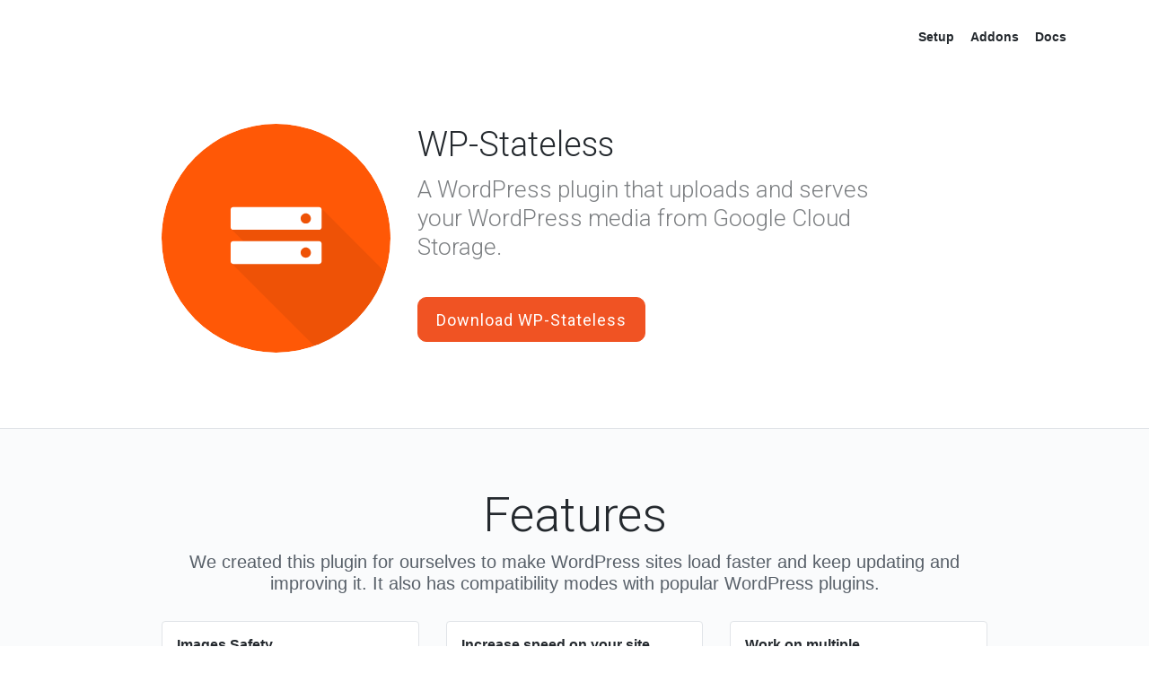

--- FILE ---
content_type: text/html; charset=utf-8
request_url: https://stateless.udx.io/
body_size: 2801
content:
<!DOCTYPE html>
<html lang="en">
<head>
  <meta charset="utf-8">
  <meta name="viewport" content="width=device-width, initial-scale=1">
  <script type="text/javscript" src="/assets/scripts/jquery.min.js" ></script>
  <script type="text/javscript" src="/assets/scripts/app.js" ></script>
  <link rel="stylesheet" href="/assets/css/bootstrap.min.css">
  <link rel="stylesheet" href="/assets/css/style.css">
  <link rel="stylesheet" href="/assets/css/addons.css">
  <link rel="icon" href="https://ps.w.org/wp-stateless/assets/icon.svg">
  <title>WP-Stateless</title>
  <script>(function(w,d,s,l,i){w[l]=w[l]||[];w[l].push({'gtm.start': new Date().getTime(),event:'gtm.js'});var f=d.getElementsByTagName(s)[0], j=d.createElement(s),dl=l!='dataLayer'?'&l='+l:'';j.async=true;j.src= 'https://www.googletagmanager.com/gtm.js?id='+i+dl;f.parentNode.insertBefore(j,f);})(window,document,'script','dataLayer','GTM-MQDQZZR');</script>
  <script src="https://kit.fontawesome.com/edb71b1644.js" crossorigin="anonymous"></script>
</head>
<body class="front-page">
<noscript>
  <iframe src="https://www.googletagmanager.com/ns.html?id=GTM-MQDQZZR" height="0" width="0" style="display:none;visibility:hidden"></iframe>
</noscript>

<header class="header">
  <div class="container">
    <div class="row">
      <div class="col-md-6">
        <a href="/" class="logotype">
          <img src="https://ps.w.org/wp-stateless/assets/icon.svg" alt="WP-Stateless"/>
          <span>WP-Stateless</span>
        </a>
      </div>
      <div class="col-md-6">
        <nav class="text-bold text-right">
          <a href="/setup/">Setup</a>
          <a href="/addons/">Addons</a>
          <a href="/docs/">Docs</a>
        </nav>
      </div>
    </div>
  </div>
</header>

<section class="frontpage-top">
  <div class="container">
    <div class="row">
      <div class="col-md-3 offset-md-1 left-side">
        <img src="https://ps.w.org/wp-stateless/assets/icon.svg" alt="WP-Stateless" width="255" height="255" />
      </div>
      <div class="col-md-6 right-side">
        <div class="title">WP-Stateless</div>
        <p class="description" style="margin-bottom:40px">
          A WordPress plugin that uploads and serves your WordPress media from Google Cloud Storage.
        </p>

        <div class="hs-web-interactive-inline" style="" data-hubspot-wrapper-cta-id="151481399879"> 
          <a href="https://cta-service-cms2.hubspot.com/web-interactives/public/v1/track/click?encryptedPayload=AVxigLLpmPmum7wfN77ysOF7Uhnx9mFxav8x%2FJD%2BrStxbIbAMFLSGdeDaGUxfeAI4%2B36WjYJBBlAsG%2FHeVtqLmK82JXZa4y5pAezZn9Pd%2FYHXQHdYPUU9hM40LtpB0xRRTGBYVhokBxjPbQD4nlV6rjrHnG%2B9OLTKxbkVMG5NcDiPjFRg4z%2FAkcTKbl5xe6GmtU%3D&amp;portalId=20504491" 
            class="hs-inline-web-interactive-151481399879   " data-hubspot-cta-id="151481399879"
            target="_blank" rel="noopener" crossorigin="anonymous" onerror="this.style.display='none'"
          >
            <span class="plugin-download">Download WP-Stateless</span>
          </a> 
         </div>
      </div>
    </div>
  </div>
</section>

<section class="features-section products-section">
  <div class="container">
    <div class="row">
      <div class="col-md-10 offset-md-1 products-section">
        <div class="row">
          <div class="col-md-12">
            <h2 class="products-section-title">Features</h2>
            <h3 class="products-section-description">We created this plugin for ourselves to make WordPress sites load faster and keep updating and improving it. It also has compatibility modes with popular WordPress plugins.</h3>
          </div>
        </div>

        <div class="row justify-content-center">

          <div class="col-md-4 featured-item">
            <div class="card h-100 product-content">
              <h3 class="product-title">Images Safety</h3>
              <div class="product-description">The Google Cloud Storage service typically stores at least three copies of each piece of the data, all in different places.
              </div>
            </div>
          </div>
          <div class="col-md-4 featured-item">
            <div class="card h-100 product-content">
              <h3 class="product-title">Increase speed on your site</h3>
              <div class="product-description">Google Cloud Storage is geo-redundant, meaning your media is delivered by the closest server – reducing latency and improving page speed.
              </div>
            </div>
          </div>
          <div class="col-md-4 featured-item">
            <div class="card h-100 product-content">
              <h3 class="product-title">Work on multiple containers/servers</h3>
              <div class="product-description">Scale your WordPress website across multiple servers without the need of synchronizing media files.
              </div>
            </div>
          </div>
          <div class="col-md-4 featured-item">
            <div class="card h-100 product-content">
              <h3 class="product-title">Clear a space</h3>
              <div class="product-description">Media files are not stored locally in Stateless mode. That will free your server from the extra load and give you the ability to save your money from high recurring payments.
              </div>
            </div>
          </div>
          <div class="col-md-4 featured-item">
            <div class="card h-100 product-content">
              <h3 class="product-title">Native integration between GCS and WP.</h3>
              <div class="product-description">Upload and serve your WordPress media with the WP-Stateless plugin</div>
            </div>
          </div>
          <div class="col-md-4 featured-item">
            <div class="card h-100 product-content">
              <h3 class="product-title">2 minutes to set up</h3>
              <div class="product-description">WP-Statless Set up Assistant will navigate you through 3 simple steps</div>
            </div>
          </div>

        </div>

      </div>
    </div>

  </div>
</section>

<section class="improves-section">
  <div class="container">
    <div class="row">
      <div class="col-md-10 offset-md-1 products-section">
        <div class="row">
          <div class="col-md-12">
            <h2 class="products-section-title">Improve WordPress Media storage</h2>
            <h3 class="products-section-description"></h3>
          </div>
        </div>

        <div class="row align-items-center flex-md-row improves-row">
          <div class="col-md-6">
            <img src="assets/images/stateless-media-storage.png" alt="Improve WordPress Media storage"/>
          </div>
          <div class="col-md-6">
            <div>
              <p>Once you uploaded the WP-Stateless plugin, you will be redirected to Set up Assistant which will
                navigate you through all the 3 steps</p>
            </div>
          </div>
        </div>

        <div class="row align-items-center flex-md-row improves-row">
          <div class="col-md-6">
            <div>
              <p>Login with the Google Account you want to be associated with your website and consent to the permissions request.</p>
            </div>
          </div>
          <div class="col-md-6">
            <img src="assets/images/stateless-media-storage-2.png" alt="Improve WordPress Media storage"/>
          </div>
        </div>

        <div class="row align-items-center flex-md-row improves-row">
          <div class="col-md-6">
            <img src="assets/images/stateless-media-storage-3.png" alt="Improve WordPress Media storage"/>
          </div>
          <div class="col-md-6">
            <div>
              <p>Set up Google Cloud Project and Bucket names. By default we are creating new project and bucket for you</p>
            </div>
          </div>
        </div>

        <div class="row align-items-center flex-md-row improves-row">
          <div class="col-md-6">
            <div>
              <p>That's all. Try to upload something. Any media file you upload to WordPress will now be uploaded to Google Cloud Storage and served to your users from Google servers!</p>
            </div>
          </div>
          <div class="col-md-6">
            <img src="assets/images/stateless-media-storage-4.png" alt="Improve WordPress Media storage"/>
          </div>
        </div>

        <div class="row align-items-center flex-md-row improves-row">
          <div class="col-md-6">
            <img src="assets/images/stateless-media-storage-5.png" alt="Improve WordPress Media storage"/>
          </div>
          <div class="col-md-6">
            <div>
              <p>Now all image's links will go to Google Cloud Storage. You could also edit and regenerate single image.</p>
            </div>
          </div>
        </div>

        <div class="row align-items-center flex-md-row improves-row">
          <div class="col-md-6">
            <div>
              <p>You can also regenerate all your existing images</p>
            </div>
          </div>
          <div class="col-md-6">
            <img src="assets/images/stateless-media-storage-6.png" alt="Improve WordPress Media storage"/>
          </div>
        </div>
      </div>
    </div>
  </div>
</section>

<footer class="footer">
  <div class="container">
    <div class="container-lg px-3 page-section d-md-flex flex-md-row-reverse">

      <div class="col-md-6 form-box">
        <h3 class="form-title">Subscribe</h3>
        <h4 class="form-description">Get occasional updates on new apps & features.</h4>
        <script charset="utf-8" type="text/javascript" src="//js.hsforms.net/forms/embed/v2.js"></script>
        <script>
          hbspt.forms.create({
            region: "na1",
            portalId: "20504491",
            formId: "c2c2a1b4-fd60-45af-bde3-3a9018b861d9"
          });
        </script>
      </div>

      <div class="col-md-6">
        <p>
          <a class="github-button" href="https://github.com/wpCloud/wp-stateless" data-size="large"
             data-icon="octicon-star" data-show-count="true" aria-label="Star wp-stateless/wp-stateless on GitHub"
             ga-on="click"
             ga-hit-type="social"
             ga-social-network="GitHub"
             ga-social-action="star">Star</a>
        </p>
        <p><i class="fa-sharp fa-light fa-code"></i> with <i class="fa-sharp fa-light fa-heart"></i> by <a href="https://udx.io">UDX</a></p>
        <p><a href="https://wordpress.org/plugins/wp-stateless/">Plugin on <i class="fab fa-wordpress-simple"></i></a></p>
      </div>

    </div>
  </div>
</footer>

<script async src="https://buttons.github.io/buttons.js"></script>
</body>
</html>

--- FILE ---
content_type: text/css; charset=utf-8
request_url: https://stateless.udx.io/assets/css/style.css
body_size: 1792
content:
@import url('https://fonts.googleapis.com/css?family=Roboto:300,400,500,700');

body {
  font-family: -apple-system, BlinkMacSystemFont, "Segoe UI", Helvetica, Arial, sans-serif, "Apple Color Emoji", "Segoe UI Emoji", "Segoe UI Symbol";
  font-size: 16px;
  line-height: 1.5;
  word-wrap: break-word;
  margin: 0;
  padding: 0;
  color: #24292e;
}

/* Header */
header.header {
  padding: 1em 0;
  color: #FFF;
}

header.header .logotype {
  font-size: 1.5em;
  margin-bottom: 1em;
  text-decoration: none;
  color: #24292e !important;
}

body.front-page header.header .logotype {
  display: none;
}

header.header .logotype img {
  height: 50px;
  width: auto;
  float: left;
  margin-right: 1em;
}

header.header .logotype span {
  display: block;
  line-height: 50px;
  float: left;
}

header.header nav {
  line-height: 50px;
}

header.header nav a {
  color: #24292e;
  font-size: 14px;
  font-weight: 600;
  padding: 0 0.5em;
}

/* Header */

/* Main */
main.main {
  background-color: #fafbfc;
  border-top: 1px #e1e4e8 solid;
  padding: 3em 0 2em;
}

/* Main */

/* Front page */
.frontpage-top {
  background-color: #FFF;
  margin-bottom: 4em;
  margin-top: 3.5em;
}

.frontpage-top .left-side img {
  max-width: 100%;
  margin-bottom: 20px;
}

.frontpage-top .right-side {
  font-family: 'Roboto', sans-serif;
  line-height: 1.25;
}

.frontpage-top .right-side .title {
  font-size: 38px;
  font-weight: 300;
  margin-bottom: 10px;
}

.frontpage-top .right-side .description {
  font-size: 26px;
  font-weight: 300;
  opacity: 0.6;
}

.themes-section,
.features-section {
  background-color: #fafbfc;
  border-top: 1px #e1e4e8 solid;
  padding: 3em 0 2em;
}

.addons-section,
.improves-section {
  background-color: #FFF;
  border-top: 1px #e1e4e8 solid;
  padding: 3em 0 2em;
}

.container img {
  max-width: 100%;
}

.improves-row {
  padding: 1em 0 2em;
}

/* Front page */

/* Sidebar */
.sidebar {
  border-right: 1px #e1e4e8 solid;
  height: inherit;
}

.sidebar h2 {
  font-family: 'Roboto', sans-serif;
  font-size: 16px;
  font-weight: 500;
  margin-top: 0;
  margin-bottom: 0;
}

.sidebar .logo-box {
  margin-bottom: 1em;
}

.sidebar .logo-box img {
  max-width: 100%;
  width: 150px;
  margin: 0 auto;
  display: block;
}

.sidebar ul {
  margin: 0.5em 0 1.5em;
  padding: 0;
  list-style: none;
}

.sidebar ul li {
  padding: 0.2em 0;
}

.sidebar ul li a {
  text-decoration: none;
  color: #6a737d !important;
}

.sidebar ul li a.active {
  color: #f05323 !important;
}

.sidebar .product-data {
  margin: 2em auto;
  text-align: center;
}

.sidebar .product-data .get-repo-button {
  display: block;
  text-align: center;
  text-transform: uppercase;
  padding: 0.8em 1.2em;
  background-color: #fff;
  color: #232c3b !important;
  border: 1px solid #232c3b;
  font-size: 0.9em;
  line-height: 2;
  text-decoration: none;
  height: auto;
  transition: all 0.15s ease-in-out 0s;
  -o-transition: all 0.15s ease-in-out 0s;
  -moz-transition: all 0.15s ease-in-out 0s;
  -webkit-transition: all 0.15s ease-in-out 0s;
}

.sidebar .product-data .get-repo-button span {
  font-weight: 600;
}

.sidebar .product-data .get-repo-button:hover {
  color: #fff !important;
  border-color: #232c3b;
  background-color: #232c3b;
}

/* Sidebar */

/* Container */
.container-lg {
  max-width: 1012px;
}

.content-body {
  font-family: -apple-system, BlinkMacSystemFont, "Segoe UI", Helvetica, Arial, sans-serif, "Apple Color Emoji", "Segoe UI Emoji", "Segoe UI Symbol";
  font-size: 16px;
  line-height: 1.5;
  word-wrap: break-word;
}

.content-body h1,
.content-body h2,
.content-body h3,
.content-body h4 {
  font-family: -apple-system, BlinkMacSystemFont, "Segoe UI", Helvetica, Arial, sans-serif, "Apple Color Emoji", "Segoe UI Emoji", "Segoe UI Symbol";
  margin: 0 0 0.5em;
}

.content-body h1.title,
.content-body h2.title,
.content-body h3.title,
.content-body h4.title {
  font-family: 'Roboto', sans-serif;
}

.content-body h1 {
  font-size: 2.2em;
  border-bottom: 1px solid #eaecef;
  padding-bottom: 0.3em;
}

.content-body h2 {
  font-size: 1.71em;
}

.content-body h3 {
  font-size: 1.42em;
}

.content-body h1.page-title {
  font-family: 'Roboto', sans-serif;
  font-weight: 300;
  margin: 0 0 1em;
  border-bottom: 1px solid #eaecef;
  padding-bottom: 0.3em;
}

.content-body a,
.content-body a:hover {
  color: #f05323 !important;
}

.content-body img {
  max-width: 100%;
}

.content-body table {
  border: 1px solid #dee2e6;
  width: 100%;
  max-width: 100%;
  margin-bottom: 1rem;
  background-color: transparent;
}

.content-body table td,
.content-body table th {
  padding: .75rem;
  vertical-align: top;
  border: 1px solid #dee2e6;
}

.content-body table thead td,
.content-body table thead th {
  vertical-align: bottom;
  border-bottom: 2px solid #dee2e6;
}

.content-body pre {
  border: 2px solid #e1e4e8;
  border-right: 25px solid #e1e4e8;
  padding: 1em 2em;
  border-radius: 10px;
}

/* Product card */
.products-section {
  margin-top: 1em;
}

.products-section .products-section-title {
  font-family: 'Roboto', sans-serif;
  font-size: 54px;
  font-weight: 300;
  text-align: center;
}

.products-section .products-section-description {
  margin-bottom: 30px;
  font-size: 20px;
  font-weight: 300;
  color: #586069;
  text-align: center;
}

.product-item,
.featured-item {
  margin-bottom: 2em;
}

.product-item .product-content {
  padding: 1em 1.5em 6em;
  border: 1px #e1e4e8 solid;
  position: relative;
  height: inherit;
}

.featured-item .product-content {
  padding: 16px;
  border: 1px #e1e4e8 solid;
  position: relative;
  height: inherit;
}

.product-item .product-content .product-image img {
  max-width: 100%;
  height: auto;
  width: 80px;
  display: block;
  margin: 0 auto 1.5em;
  max-height: 80px;
}

.product-item .product-content .product-title {
  text-align: center;
  height: 48px;
  margin-bottom: 30px;
}

.featured-item .product-content .product-title {
  font-size: 16px;
  font-weight: 600;
  text-align: left;
}

.product-item .product-content .product-description {
  text-align: justify;
}

.featured-item .product-content .product-description {
  line-height: 1.25;
  color: #586069;
  font-size: 14px;
}

.product-item .product-content .product-more {
  position: absolute;
  bottom: 2em;
  width: 100%;
  text-align: center;
  left: 0;
}

.product-item .product-content .product-more a,
.products-section a.more-addons-button {
  text-align: center;
  text-transform: uppercase;
  padding: 0.8em 1.2em;
  background-color: #fff;
  color: #232c3b !important;
  border: 1px solid #232c3b;
  font-size: 0.9em;
  line-height: 2;
  text-decoration: none;
  height: auto;
  transition: all 0.15s ease-in-out 0s;
  -o-transition: all 0.15s ease-in-out 0s;
  -moz-transition: all 0.15s ease-in-out 0s;
  -webkit-transition: all 0.15s ease-in-out 0s;
}

.product-item .product-content .product-more a:hover,
.products-section a.more-addons-button:hover {
  color: #fff !important;
  border-color: #232c3b;
  background-color: #232c3b;
}

.products-section .more-button-col {
  text-align: center;
}

/* Product card */

/* Container */

/* Footer */
footer.footer {
  background-color: #f6f8fa;
  border-top: 1px #e1e4e8 solid;
  padding: 3em 0;
  font-size: 14px;
}

footer.footer p {
  color: #586069;
  margin: 0 0 10px !important;
}

footer.footer p a {
  color: #586069;
}

footer.footer p i {
  color: #24292e;
  font-size: 1em;
}

footer.footer p i.fa-wordpress-simple {
  font-size: 18px;
}

/* Footer */

/* Form */
.form-box .form-title {
  font-family: 'Roboto', sans-serif !important;
  font-size: 16px !important;
  font-weight: 600 !important;
  margin-bottom: 8px !important;
}

.form-box .form-description {
  font-size: 14px;
  color: #586069;
}

.hbspt-form {
  position: relative;
}

.hbspt-form .hs-email {
  position: relative;
}

.hbspt-form .hs-email .hs-form-required {
  display: inline-block;
  color: #f05323;
  font-weight: bold;
  margin-left: 3px;
}

.hbspt-form .input {
  margin-bottom: 20px;
}

.hbspt-form .hs-email .hs-input {
  width: 100%;
  height: 40px;
  line-height: 27px;
  padding: 0 15px;
  background-color: #f5f8fa;
  color: #33475b;
  font-size: 16px;
  border: 1px solid #cbd6e2;
  border-radius: 10px;
  cursor: pointer;
}

.hbspt-form .hs-email .hs-input:focus {
  outline: none;
  border: 2px solid #cbd6e2;
}

.hbspt-form .hs-email .hs-input.error {
  border-color: #f05323;
}

.hbspt-form .hs-email .hs-error-msgs {
  position: absolute;
  top: 70px;
  left: 0;
  font-size: 13px;
  padding: 0;
  list-style: none;
  color: #f05323;
  display: none;
}

.hbspt-form .hs-email .hs-error-msgs:last-child {
  display: block;
}

.hbspt-form .legal-consent-container .inputs-list {
  padding: 0;
  list-style: none;
}

.hbspt-form .legal-consent-container .hs-form-booleancheckbox-display {
  display: flex;
  align-items: flex-start;
  cursor: pointer;
}
  
.hbspt-form .legal-consent-container .hs-form-booleancheckbox-display .hs-input {
  margin-top: 5px;
}

.hbspt-form .legal-consent-container label.hs-form-booleancheckbox-display span {
  margin-left: 10px;
}

.hbspt-form .legal-consent-container .hs-form-booleancheckbox-display a {
  color: #0085ba;
}

.hbspt-form .legal-consent-container .hs-form-booleancheckbox-display a:focus,
.hbspt-form .legal-consent-container .hs-form-booleancheckbox-display a:active {
  text-decoration: underline;
}

.hbspt-form .legal-consent-container .hs-error-msgs {
  position: absolute;
  top: auto;
  bottom: 20px;
  left: 0;
  font-size: 13px;
  padding: 0;
  list-style: none;
  display: none;
}

.legal-consent-container .hs-error-msgs label {
  color: #f05323 !important;
}

.hbspt-form .legal-consent-container .hs-error-msgs:last-child {
  display: block;
}

.hbspt-form .submitted-message {
  position: relative;
  padding-left: 40px;
}

.hbspt-form .submitted-message:before {
  position: absolute;
  font-family: "Font Awesome Kit";
  content: "\e000";
  left: 0;
  color: #f05323;
  font-size: 24px;
}

.hbspt-form .hs-submit .hs-button {
  border: 1px solid #f05323;
  border-radius: 10px;
  background: #f05323;
  color: #fff;
  font-weight: bold;
  line-height: 38px;
  padding: 0 20px;
  cursor: pointer;
}

.hbspt-form .hs-form .hs_error_rollup {
  position: absolute;
  bottom: 0;
  right: 0;
  color: #f05323;
  font-size: 13px;
  margin-top: 10px;
}

.hbspt-form .hs-form .hs_error_rollup ul {
  list-style: none;
  padding: 0;
  margin: 0;
}

/* Download button on the main page  */
.plugin-download {
  display: inline-block;
  text-align: center;
  color: #fff;
  background-color: #f05323;
  height: 50px;
  width: auto;
  padding: 0 20px;
  line-height: 50px;
  border-radius: 10px;
  font-size: 18px;
  letter-spacing: 1px;
  border: 1px solid #f05323;
  transition: all 0.2s ease;
}

.plugin-download:hover,
.plugin-download:active {
  color: #f05323;
  background-color: #fff;
}



--- FILE ---
content_type: text/css; charset=utf-8
request_url: https://stateless.udx.io/assets/css/addons.css
body_size: 56
content:
/* Addons list  */
.addon-item .card,
.addon-item .card-head {
  flex-grow: 1;
}

.addon-item .card {
  padding: 30px;
}

.addon-item .card h5 a {
  color: #24292e !important;
}

.addon-item .card h5 a:hover,
.addon-item .card h5 a:active {
  color: #f05323 !important;
}

.addon-item .addon-img {
  width: 80px;
  height: auto;
}

.addon-item .addon-img img {
  max-height: 100%;
  min-height: 100%;
  min-width: 100%;
}

.addon-item .addon-description ul {
  padding-left: 20px;
}

.addon-item .addon-button {
  color: #232c3b !important;
}

.addon-sidebar .addon-sidebat-link:hover,
.addon-sidebar .addon-sidebat-link:active {
  color: #f05323 !important;
  text-decoration: underline;
}

.addon-download {
  display: inline-block;
  text-align: center;
  color: #fff;
  background-color: #f05323;
  height: 40px;
  width: 160px;
  line-height: 38px;
  border-radius: 10px;
  font-weight: 600;
  border: 1px solid #f05323;
  transition: all 0.2s ease;
}

.addon-download:hover,
.addon-download:active {
  color: #f05323;
  background-color: #fff;
}

@media screen and (min-width: 992px) and (max-width: 1200px) {
  .addon-item .card-buttons .hubspot-button {
    width: 100%;
  }

  .addon-item .card-buttons .additional-buttons {
    width: 100%;
    margin-top: 0.75rem !important;
    justify-content: center !important;
  }
}

@media screen and (max-width: 768px) {
  .addon-item .icon-wrap {
    display: flex;
    justify-content: center;
  }

  .addon-item h5,
  .addon-item .addon-description {
    text-align: center;
  }
  
  .addon-item .card-buttons .hubspot-button {
    width: 100%;
  }

  .addon-item .card-buttons .additional-buttons {
    width: 100%;
    margin-top: 0.75rem !important;
    justify-content: center !important;
  }
}

/* Addon single page */
summary {
  font-weight: bold;
  margin-bottom: 10px;
}

summary:hover {
  color: #f05323;
}


--- FILE ---
content_type: text/css
request_url: https://ka-p.fontawesome.com/assets/edb71b1644/35836743/kit.css?token=edb71b1644
body_size: 6177
content:
@charset "utf-8";.fak.fa-sharp-light-heart-at,.fa-kit.fa-sharp-light-heart-at{--fa:"î€€";--fa--fa:"î€€î€€"}.fak,.fa-kit{-webkit-font-smoothing:antialiased;-moz-osx-font-smoothing:grayscale;display:var(--fa-display,inline-block);font-family:Font Awesome Kit;font-style:normal;font-variant:normal;font-weight:400;line-height:1;text-rendering:auto}.fak:before,.fa-kit:before{content:var(--fa)}@font-face{font-family:Font Awesome Kit;font-style:normal;font-display:block;src:url([data-uri])format("woff2")}.fa{font-family:var(--fa-style-family,"Font Awesome 6 Pro");font-weight:var(--fa-style,900)}.fas,.fass,.far,.fasr,.fal,.fasl,.fat,.fast,.fad,.fadr,.fadl,.fadt,.fasds,.fasdr,.fasdl,.fasdt,.fab,.fa-solid,.fa-regular,.fa-light,.fa-thin,.fa-brands,.fa-classic,.fa-duotone,.fa-sharp,.fa-sharp-duotone,.fa{-moz-osx-font-smoothing:grayscale;-webkit-font-smoothing:antialiased;display:var(--fa-display,inline-block);font-style:normal;font-variant:normal;line-height:1;text-rendering:auto}.fas:before,.fass:before,.far:before,.fasr:before,.fal:before,.fasl:before,.fat:before,.fast:before,.fad:before,.fadr:before,.fadl:before,.fadt:before,.fasds:before,.fasdr:before,.fasdl:before,.fasdt:before,.fab:before,.fa-solid:before,.fa-regular:before,.fa-light:before,.fa-thin:before,.fa-brands:before,.fa-classic:before,.fa-duotone:before,.fa-sharp:before,.fa-sharp-duotone:before,.fa:before{content:var(--fa)}.fad:after,.fa-duotone.fa-solid:after,.fa-duotone:after,.fadr:after,.fa-duotone.fa-regular:after,.fadl:after,.fa-duotone.fa-light:after,.fadt:after,.fa-duotone.fa-thin:after,.fasds:after,.fa-sharp-duotone.fa-solid:after,.fa-sharp-duotone:after,.fasdr:after,.fa-sharp-duotone.fa-regular:after,.fasdl:after,.fa-sharp-duotone.fa-light:after,.fasdt:after,.fa-sharp-duotone.fa-thin:after{content:var(--fa--fa)}.fa-classic.fa-duotone{font-family:"Font Awesome 6 Duotone"}.fass,.fa-sharp{font-weight:900}.fad,.fa-duotone{font-weight:900}.fasds,.fa-sharp-duotone{font-weight:900}.fa-classic,.fas,.fa-solid,.far,.fa-regular,.fal,.fa-light,.fat,.fa-thin{font-family:"Font Awesome 6 Pro"}.fa-duotone,.fad,.fadr,.fadl,.fadt{font-family:"Font Awesome 6 Duotone"}.fa-brands,.fab{font-family:"Font Awesome 6 Brands"}.fa-sharp,.fass,.fasr,.fasl,.fast{font-family:"Font Awesome 6 Sharp"}.fa-sharp-duotone,.fasds,.fasdr,.fasdl,.fasdt{font-family:"Font Awesome 6 Sharp Duotone"}.fa-1x{font-size:1em}.fa-2x{font-size:2em}.fa-3x{font-size:3em}.fa-4x{font-size:4em}.fa-5x{font-size:5em}.fa-6x{font-size:6em}.fa-7x{font-size:7em}.fa-8x{font-size:8em}.fa-9x{font-size:9em}.fa-10x{font-size:10em}.fa-2xs{font-size:.625em;line-height:.1em;vertical-align:.225em}.fa-xs{font-size:.75em;line-height:.08333em;vertical-align:.125em}.fa-sm{font-size:.875em;line-height:.07143em;vertical-align:.05357em}.fa-lg{font-size:1.25em;line-height:.05em;vertical-align:-.075em}.fa-xl{font-size:1.5em;line-height:.04167em;vertical-align:-.125em}.fa-2xl{font-size:2em;line-height:.03125em;vertical-align:-.1875em}.fa-fw{text-align:center;width:1.25em}.fa-ul{list-style-type:none;margin-left:var(--fa-li-margin,2.5em);padding-left:0}.fa-ul>li{position:relative}.fa-li{left:calc(-1*var(--fa-li-width,2em));position:absolute;text-align:center;width:var(--fa-li-width,2em);line-height:inherit}.fa-border{border-color:var(--fa-border-color,#eee);border-radius:var(--fa-border-radius,.1em);border-style:var(--fa-border-style,solid);border-width:var(--fa-border-width,.08em);padding:var(--fa-border-padding,.2em .25em .15em)}.fa-pull-left{float:left;margin-right:var(--fa-pull-margin,.3em)}.fa-pull-right{float:right;margin-left:var(--fa-pull-margin,.3em)}.fa-beat{animation-name:fa-beat;animation-delay:var(--fa-animation-delay,0s);animation-direction:var(--fa-animation-direction,normal);animation-duration:var(--fa-animation-duration,1s);animation-iteration-count:var(--fa-animation-iteration-count,infinite);animation-timing-function:var(--fa-animation-timing,ease-in-out)}.fa-bounce{animation-name:fa-bounce;animation-delay:var(--fa-animation-delay,0s);animation-direction:var(--fa-animation-direction,normal);animation-duration:var(--fa-animation-duration,1s);animation-iteration-count:var(--fa-animation-iteration-count,infinite);animation-timing-function:var(--fa-animation-timing,cubic-bezier(.28,.84,.42,1))}.fa-fade{animation-name:fa-fade;animation-delay:var(--fa-animation-delay,0s);animation-direction:var(--fa-animation-direction,normal);animation-duration:var(--fa-animation-duration,1s);animation-iteration-count:var(--fa-animation-iteration-count,infinite);animation-timing-function:var(--fa-animation-timing,cubic-bezier(.4,0,.6,1))}.fa-beat-fade{animation-name:fa-beat-fade;animation-delay:var(--fa-animation-delay,0s);animation-direction:var(--fa-animation-direction,normal);animation-duration:var(--fa-animation-duration,1s);animation-iteration-count:var(--fa-animation-iteration-count,infinite);animation-timing-function:var(--fa-animation-timing,cubic-bezier(.4,0,.6,1))}.fa-flip{animation-name:fa-flip;animation-delay:var(--fa-animation-delay,0s);animation-direction:var(--fa-animation-direction,normal);animation-duration:var(--fa-animation-duration,1s);animation-iteration-count:var(--fa-animation-iteration-count,infinite);animation-timing-function:var(--fa-animation-timing,ease-in-out)}.fa-shake{animation-name:fa-shake;animation-delay:var(--fa-animation-delay,0s);animation-direction:var(--fa-animation-direction,normal);animation-duration:var(--fa-animation-duration,1s);animation-iteration-count:var(--fa-animation-iteration-count,infinite);animation-timing-function:var(--fa-animation-timing,linear)}.fa-spin{animation-name:fa-spin;animation-delay:var(--fa-animation-delay,0s);animation-direction:var(--fa-animation-direction,normal);animation-duration:var(--fa-animation-duration,2s);animation-iteration-count:var(--fa-animation-iteration-count,infinite);animation-timing-function:var(--fa-animation-timing,linear)}.fa-spin-reverse{--fa-animation-direction:reverse}.fa-pulse,.fa-spin-pulse{animation-name:fa-spin;animation-direction:var(--fa-animation-direction,normal);animation-duration:var(--fa-animation-duration,1s);animation-iteration-count:var(--fa-animation-iteration-count,infinite);animation-timing-function:var(--fa-animation-timing,steps(8))}@media (prefers-reduced-motion:reduce){.fa-beat,.fa-bounce,.fa-fade,.fa-beat-fade,.fa-flip,.fa-pulse,.fa-shake,.fa-spin,.fa-spin-pulse{animation-delay:-1ms;animation-duration:1ms;animation-iteration-count:1;transition-delay:0s;transition-duration:0s}}@keyframes fa-beat{0%,90%{transform:scale(1)}45%{transform:scale(var(--fa-beat-scale,1.25))}}@keyframes fa-bounce{0%{transform:scale(1)translateY(0)}10%{transform:scale(var(--fa-bounce-start-scale-x,1.1),var(--fa-bounce-start-scale-y,.9))translateY(0)}30%{transform:scale(var(--fa-bounce-jump-scale-x,.9),var(--fa-bounce-jump-scale-y,1.1))translateY(var(--fa-bounce-height,-.5em))}50%{transform:scale(var(--fa-bounce-land-scale-x,1.05),var(--fa-bounce-land-scale-y,.95))translateY(0)}57%{transform:scale(1,1)translateY(var(--fa-bounce-rebound,-.125em))}64%{transform:scale(1)translateY(0)}to{transform:scale(1)translateY(0)}}@keyframes fa-fade{50%{opacity:var(--fa-fade-opacity,.4)}}@keyframes fa-beat-fade{0%,to{opacity:var(--fa-beat-fade-opacity,.4);transform:scale(1)}50%{opacity:1;transform:scale(var(--fa-beat-fade-scale,1.125))}}@keyframes fa-flip{50%{transform:rotate3d(var(--fa-flip-x,0),var(--fa-flip-y,1),var(--fa-flip-z,0),var(--fa-flip-angle,-180deg))}}@keyframes fa-shake{0%{transform:rotate(-15deg)}4%{transform:rotate(15deg)}8%,24%{transform:rotate(-18deg)}12%,28%{transform:rotate(18deg)}16%{transform:rotate(-22deg)}20%{transform:rotate(22deg)}32%{transform:rotate(-12deg)}36%{transform:rotate(12deg)}40%,to{transform:rotate(0)}}@keyframes fa-spin{0%{transform:rotate(0)}to{transform:rotate(360deg)}}.fa-rotate-90{transform:rotate(90deg)}.fa-rotate-180{transform:rotate(180deg)}.fa-rotate-270{transform:rotate(270deg)}.fa-flip-horizontal{transform:scaleX(-1)}.fa-flip-vertical{transform:scaleY(-1)}.fa-flip-both,.fa-flip-horizontal.fa-flip-vertical{transform:scale(-1)}.fa-rotate-by{transform:rotate(var(--fa-rotate-angle,0))}.fa-stack{display:inline-block;height:2em;line-height:2em;position:relative;vertical-align:middle;width:2.5em}.fa-stack-1x,.fa-stack-2x{left:0;position:absolute;text-align:center;width:100%;z-index:var(--fa-stack-z-index,auto)}.fa-stack-1x{line-height:inherit}.fa-stack-2x{font-size:2em}.fa-inverse{color:var(--fa-inverse,#fff)}.fa-arrow-up-right-from-square{--fa:"ï‚Ž";--fa--fa:"ï‚Žï‚Ž"}.fa-bars{--fa:"ïƒ‰";--fa--fa:"ïƒ‰ïƒ‰"}.fa-book{--fa:"ï€­";--fa--fa:"ï€­ï€­"}.fa-code{--fa:"ï„¡";--fa--fa:"ï„¡ï„¡"}.fa-external-link{--fa:"ï‚Ž";--fa--fa:"ï‚Žï‚Ž"}.fa-github{--fa:"ï‚›";--fa--fa:"ï‚›ï‚›"}.fa-heart{--fa:"ï€„";--fa--fa:"ï€„ï€„"}.fa-navicon{--fa:"ïƒ‰";--fa--fa:"ïƒ‰ïƒ‰"}.fa-wordpress-simple{--fa:"ï‘";--fa--fa:"ï‘ï‘"}.sr-only,.fa-sr-only{position:absolute;width:1px;height:1px;padding:0;margin:-1px;overflow:hidden;clip:rect(0,0,0,0);white-space:nowrap;border-width:0}.sr-only-focusable:not(:focus),.fa-sr-only-focusable:not(:focus){position:absolute;width:1px;height:1px;padding:0;margin:-1px;overflow:hidden;clip:rect(0,0,0,0);white-space:nowrap;border-width:0}:root,:host{--fa-style-family-sharp:"Font Awesome 6 Sharp";--fa-font-sharp-light:normal 300 1em/1 "Font Awesome 6 Sharp"}@font-face{font-family:"Font Awesome 6 Sharp";font-weight:300;font-style:normal;font-display:block;src:url([data-uri])format("woff2")}.fasl,.fa-light{font-weight:300}:root,:host{--fa-style-family-brands:"Font Awesome 6 Brands";--fa-font-brands:normal 400 1em/1 "Font Awesome 6 Brands"}@font-face{font-family:"Font Awesome 6 Brands";font-weight:400;font-style:normal;font-display:block;src:url([data-uri])format("woff2")}.fab,.fa-brands{font-weight:400}.fa-wordpress-simple{--fa:"ï‘"}.fa-github{--fa:"ï‚›"}

--- FILE ---
content_type: image/svg+xml
request_url: https://ps.w.org/wp-stateless/assets/icon.svg
body_size: 821
content:
<?xml version="1.0" encoding="utf-8"?>
<!-- Generator: Adobe Illustrator 21.1.0, SVG Export Plug-In . SVG Version: 6.00 Build 0)  -->
<!DOCTYPE svg PUBLIC "-//W3C//DTD SVG 1.1//EN" "http://www.w3.org/Graphics/SVG/1.1/DTD/svg11.dtd">
<svg version="1.1" xmlns="http://www.w3.org/2000/svg" xmlns:xlink="http://www.w3.org/1999/xlink" x="0px" y="0px"
	 viewBox="0 0 576 576" style="enable-background:new 0 0 576 576;" xml:space="preserve">
<style type="text/css">
	.st0{clip-path:url(#SVGID_2_);fill:#FF5806;}
	.st1{clip-path:url(#SVGID_2_);}
	.st2{opacity:7.000000e-02;clip-path:url(#SVGID_4_);enable-background:new    ;}
	.st3{fill:#FFFFFF;}
	.st4{display:none;}
</style>
<g id="cirlce">
	<g>
		<defs>
			<circle id="SVGID_1_" cx="288" cy="288" r="288"/>
		</defs>
		<clipPath id="SVGID_2_">
			<use xlink:href="#SVGID_1_"  style="overflow:visible;"/>
		</clipPath>
		<circle class="st0" cx="288" cy="288" r="288"/>
		<g id="shadow" class="st1">
			<g>
				<g>
					<defs>
						<path id="SVGID_3_" d="M99.4,548.4l-137-237.3c-10.7-18.6-10.7-41.4,0-60l137-237.3c10.7-18.6,30.5-30,52-30h274
							c21.4,0,41.3,11.4,52,30l137,237.3c10.7,18.6,10.7,41.4,0,60l-137,237.3c-10.7,18.6-30.5,30-52,30h-274
							C129.9,578.4,110.1,567,99.4,548.4z"/>
					</defs>
					<clipPath id="SVGID_4_">
						<use xlink:href="#SVGID_3_"  style="overflow:visible;"/>
					</clipPath>
					<polygon class="st2" points="575.1,385.5 400.5,210.9 211.7,228.2 175.1,264.7 206.2,295.8 175.4,350.5 408.4,583.4 
						464.8,583.5 					"/>
				</g>
			</g>
		</g>
		<g id="art_1_" class="st1">
			<g>
				<path class="st3" d="M396.4,209.4l-216.3,0c-3.5,0-6.3,2.8-6.3,6.3l0,44.7c0,3.5,2.8,6.3,6.3,6.3h216.3c3.5,0,6.3-2.8,6.3-6.3
					v-44.7C402.7,212.3,399.9,209.4,396.4,209.4 M362.9,251c-7.1,0-12.9-5.8-12.9-12.9c0-7.2,5.8-12.9,12.9-12.9
					c7.1,0,12.9,5.8,12.9,12.9C375.9,245.2,370.1,251,362.9,251"/>
				<path class="st3" d="M396.4,295.4l-216.3,0c-3.5,0-6.3,2.9-6.3,6.3l0,44.7c0,3.5,2.8,6.3,6.3,6.3h216.3c3.5,0,6.3-2.9,6.3-6.3
					v-44.7C402.7,298.2,399.9,295.4,396.4,295.4 M362.9,337c-7.1,0-12.9-5.8-12.9-12.9c0-7.2,5.8-12.9,12.9-12.9
					c7.1,0,12.9,5.8,12.9,12.9C375.9,331.2,370.1,337,362.9,337"/>
			</g>
		</g>
	</g>
</g>
<g id="guides" class="st4">
</g>
</svg>
